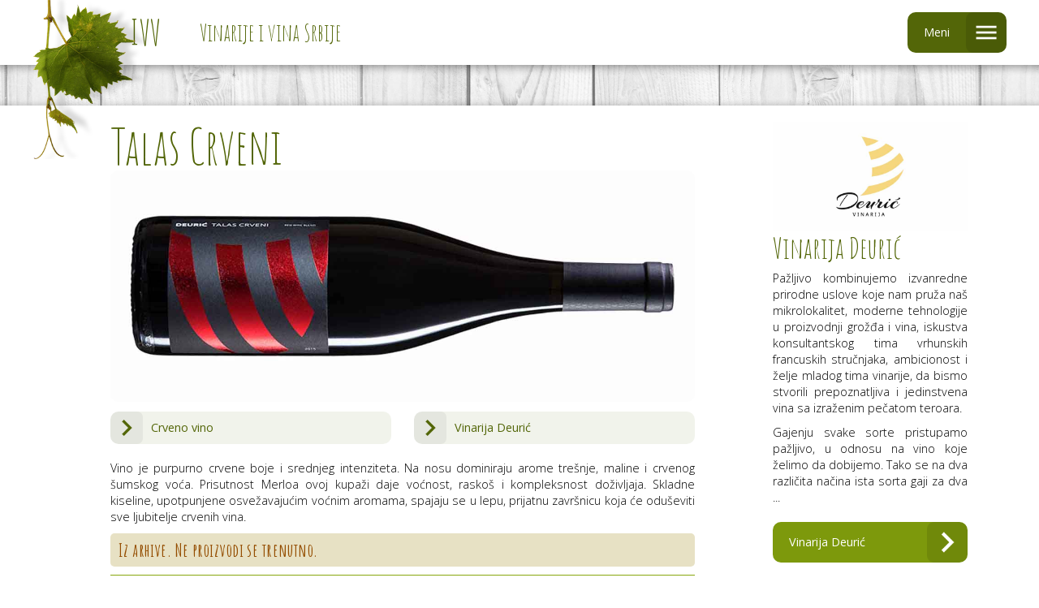

--- FILE ---
content_type: text/html; charset=UTF-8
request_url: https://www.ivv.rs/vino/crveno/deuric/talas-crveni/
body_size: 37411
content:

<!doctype html>
<html>
<head>
  <!-- Google Tag Manager -->
<script>(function(w,d,s,l,i){w[l]=w[l]||[];w[l].push({'gtm.start':
new Date().getTime(),event:'gtm.js'});var f=d.getElementsByTagName(s)[0],
j=d.createElement(s),dl=l!='dataLayer'?'&l='+l:'';j.async=true;j.src=
'https://www.googletagmanager.com/gtm.js?id='+i+dl;f.parentNode.insertBefore(j,f);
})(window,document,'script','dataLayer','GTM-TVQCCFR');</script>
<!-- End Google Tag Manager -->

<!-- Chrome, Firefox OS and Opera -->
<meta name="theme-color" content="#536608">
<!-- Windows Phone -->
<meta name="msapplication-navbutton-color" content="#536608">
<!-- iOS Safari -->
<meta name="apple-mobile-web-app-status-bar-style" content="#536608">
<!--FavIcon-->
<link rel="icon" type="image/svg+xml" href="https://www.ivv.rs/favicon.svg">
<link rel="icon" type="image/png" href="https://www.ivv.rs/favicon.png">

  <meta charset="utf-8">
  <meta http-equiv="X-UA-Compatible" content="IE=edge">
  <meta name="viewport" content="width=device-width, initial-scale=1">
  <title>Talas Crveni - Vinarija Deurić - Crveno Vino, Srbija - www.ivv.rs</title>
  <meta name="description" content="Talas Crveni je crveno vino vinarije Deurić, Srbija.  Vino je purpurno crvene boje i srednjeg intenziteta. Na nosu dominiraju arome trešnje, maline i crvenog šumskog voća. Prisutnost Merloa ovoj kupaži ...">
  <meta property="og:url" content="https://www.ivv.rs/vino/crveno/deuric/talas-crveni/" />
  <meta property="og:type" content="website" />
  <meta property="og:title" content="Talas Crveni - Vinarija Deurić - Crveno Vino, Srbija - www.ivv.rs" />
  <meta property="og:description" content="Talas Crveni je crveno vino vinarije Deurić, Srbija.  Vino je purpurno crvene boje i srednjeg intenziteta. Na nosu dominiraju arome trešnje, maline i crvenog šumskog voća. Prisutnost Merloa ovoj kupaži ..." />
  <meta property="og:image"  content="https://www.ivv.rs/source/vina/0016/crveno/000115.jpg" width="100%" alt="Deurić" />
  <meta property="og:image:width"  content="1280" />
  <meta property="og:image:height"  content="506" />
  <meta property="fb:app_id"  content="1349217431874301" />
  <meta name="twitter:card" content="summary_large_image">
  <meta name="twitter:site" content="@ivvrs">
  <meta name="twitter:creator" content="@ivvrs">
  <meta name="twitter:title" content="Talas Crveni - Vinarija Deurić - Crveno Vino, Srbija">
  <meta name="twitter:description" content="Talas Crveni je crveno vino vinarije Deurić, Srbija.  Vino je purpurno crvene boje i srednjeg intenziteta. Na nosu dominiraju arome trešnje, maline i crvenog šumskog voća. Prisutnost Merloa ovoj kupaži ...">
  <meta name="twitter:image" content="https://www.ivv.rs/source/vina/0016/crveno/000115.jpg" width="100%" alt="Deurić">
  <link rel="canonical" href="https://www.ivv.rs/vino/crveno/deuric/talas-crveni/"/>
  <link href="https://fonts.googleapis.com/css?family=Amatic+SC:400,700|Open+Sans:300,400,700&amp;subset=latin-ext" rel="stylesheet">
  <link href="../../../../css/reset.css" rel="stylesheet" type="text/css">
  <link href="../../../../css/ioi.css" rel="stylesheet" type="text/css">
  <script type="text/javascript">
		function MM_changeProp( objId, x, theProp, theValue ) { //v9.0
			var obj = null;
			with( document ) {
				if ( getElementById )
					obj = getElementById( objId );
			}
			if ( obj ) {
				if ( theValue == true || theValue == false )
					eval( "obj.style." + theProp + "=" + theValue );
				else eval( "obj.style." + theProp + "='" + theValue + "'" );
			}
		}
	</script>
</head><body>
<!--HEADER-->
<div class="headerCont">
  <div class="headList">
    <a href="https://www.ivv.rs/">
      <img src="https://www.ivv.rs/images/list.png" width="230" height="300" alt=""/>
    </a>
  </div>
  <div class="headLogo">
    <h2>
      <a href="https://www.ivv.rs/">
        IVV
      </a>
    </h2>
  </div>
  <div class="headTag">
    <h1>Vinarije i vina Srbije</h1>
  </div>
  <div class="headMenu" id="menuOn">
    <a href="javascript:" onClick="MM_changeProp('headSub','','display','block','DIV');MM_changeProp('menuOff','','display','block','DIV');MM_changeProp('menuOn','','display','none','DIV')">
      Meni
    </a>
  </div>
  <div class="headMenuOff" id="menuOff">
    <a href="javascript:" onClick="MM_changeProp('headSub','','display','none','DIV');MM_changeProp('menuOn','','display','block','DIV');MM_changeProp('menuOff','','display','none','DIV')">
      Meni
    </a>
  </div>
  <div class="clearAll">
  </div>
</div>
<div class="headSub" id="headSub">
  <div class="sep02">
  </div>
  <div class="headSubCont">
    <a href="https://www.ivv.rs/vinarija/">
      Sve vinarije u Srbiji
    </a>
    <a href="https://www.ivv.rs/vino/">
      Sva vina Srbije
    </a>
    <a href="https://www.ivv.rs/sorta/">
      Vinske sorte grožđa
    </a>
    <a href="https://www.ivv.rs/">
      Početna strana
    </a>
    <div class="clearAll">
    </div>
    <div class="headSearch">
      <div class="sep03">
      </div>
      <form action="https://www.ivv.rs/pretraga/" method="POST">
        <input type="text" name="trazi"  class="headSearchInput" onfocus="this.value='';" value="Pretražite vinarije, vina, ili sorte.">
        <input type="submit" value="" class="headSearchBttn" />
      </form>
      <div class="clearAll">
      </div>
    </div>
  </div>
</div>
<!--HEADER END-->
<div class="sep01">
</div>
<!--VINO strana-->
<div class="listVina">
  <!--VINO ONE-->
  <div class="vinoOne">
    <h1>
      Talas Crveni</h1>
        <img src="https://www.ivv.rs/source/vina/0016/000115.jpg" width="100%" alt="Deurić"/>
        <div class="vinoOneVrsta">
      <a href="https://www.ivv.rs/vino/crveno/">
        Crveno vino
      </a>
    </div>
    <div class="vinoOneVinarija">
      <a href="https://www.ivv.rs/vinarija/deuric/">
        Vinarija Deurić      </a>
    </div>
    <div class="clearAll">
    </div>
    <!--VINO OPIS-->
    <div class="vinoOneOpis">
      <p>
        <p>Vino je purpurno crvene boje i srednjeg intenziteta. Na nosu dominiraju arome trešnje, maline i crvenog šumskog voća. Prisutnost Merloa ovoj kupaži daje voćnost, raskoš i kompleksnost doživljaja. Skladne kiseline, upotpunjene osvežavajućim voćnim aromama, spajaju se u lepu, prijatnu završnicu koja će oduševiti sve ljubitelje crvenih vina.</p>      </p>
    </div>
    <!--VINO OPIS END-->
    
    <!--arhiva-->
        <div class="Arhiva">
      <p>Iz arhive. Ne proizvodi se trenutno.</p>
    </div>
        <!--sorte-->
    <div class="Sorte">
            <div class="SorteLabel">
        Sortni sastav: (kliknite link za sva vina te sorte)
      </div>
      <a href="https://www.ivv.rs/sorta/pinot-noir/">
        Pinot Noir      </a>
            <a href="https://www.ivv.rs/sorta/merlot/">
        Merlot      </a>
                            </div>
    <!--sorte END-->
    <!--Cena i link-->
        <!--Cena i link END-->
    <!--Nagrade-->
        <!--Nagrade END-->
  </div>
  <!--VINO ONE END-->
  <div class="sep02 onlyMob">
  </div>
  <!--VINARIJA-->
  <div class="vinoOneVin">
        <img src="../../../../source/vinarija/0016.jpg" alt="Vinarija Deurić Logo"/>
        <h1>Vinarija Deurić</h1>
    <p>
      <p>Pažljivo kombinujemo izvanredne prirodne uslove koje nam pruža naš mikrolokalitet, moderne tehnologije u proizvodnji grožđa i vina, iskustva konsultantskog tima vrhunskih francuskih stručnjaka, ambicionost i želje mladog tima vinarije, da bismo stvorili prepoznatljiva i jedinstvena vina sa izraženim pečatom teroara.</p>
<p>Gajenju svake sorte pristupamo pažljivo, u odnosu na vino koje želimo da dobijemo. Tako se na dva različita načina ista sorta gaji za dva  ...</p>
    <div class="vinoOneVinLink">
      <a href="https://www.ivv.rs/vinarija/deuric/">
        Vinarija Deurić      </a>
    </div>
  </div>
  
  <!--VINARIJA END-->
  <div class="clearAll">
  </div>
</div>
<!--VINO strana END-->
<div class="sep02">
</div>
<!--VRSTE TTL-->
<div class="listTTL">
  <h1>Sva vina vinarije Deurić (12)</h1>
</div>
<!--VRSTE TTL END-->
<div class="sep02">
</div>
<!--Lista VINA-->
<div class="listVina">
        <!--VinoItem-->
    <div class="vinoItem">
      <a href="https://www.ivv.rs/vino/belo/deuric/aksiom-beli/">
        <h1>Aksiom beli</h1>
                <img src="https://www.ivv.rs/source/vina/0016/000369.jpg" width="100%" alt="Aksiom beli"/>
              </a>
      <h2>Belo vino - Vinarija Deurić</h2>
      <h3></h3>
      <p>Izuzetno sveže i mineralno vino, svetlo
žute boje sa miriskom breskve,
bagremovog meda, kompota od
ananasa I belih šljiva na kraju. Ukus
takođe svež I hrskav sa aromom žute
jabuke, b...</p>
      <!--sorte-->
      <div class="Sorte">
                <div class="SorteLabel">
          Sortni sastav: (kliknite link za sva vina te sorte)
        </div>
        <a href="https://www.ivv.rs/sorta/morava/">
          Morava        </a>
                <a href="https://www.ivv.rs/sorta/chardonnay/">
          Chardonnay        </a>
                        <a href="https://www.ivv.rs/sorta/sauvignon-blanc/">
          Sauvignon Blanc         </a>
                              </div>
      <!--sorte END-->
      
      <!--Cena-->
            <!--Cena END-->
      <!--Cena i link-->
            <div class="vinoItemLabel">
        MP cena i link za kupovinu od proizvođača:
      </div>
      <div class="vinoItemCena">
        <a href="https://shop.vinarijadeuric.com/proizvod/beli-aksiom/?_gl=1*ne5djx*_ga*OTYyODc2MDQwLjE3MDYxMTA2NjU.*_ga_QYPGJWKJ57*MTcwNjExMDY2NS4xLjEuMTcwNjExMzM4NC4wLjAuMA.." target="_blank" onClick="ga('send', 'event', 'ShopLink', '0016', '000369');">
          1.500,00 RSD
        </a>
      </div>
            <!--Cena i link END-->
      
      <div class="vinoItemLnk">
        <a href="https://www.ivv.rs/vino/belo/deuric/aksiom-beli/">
          Aksiom beli        </a>
      </div>
    </div>
    <!--VinoItem END-->
    <div class="sep02 onlyMob">
    </div>
                <!--VinoItem-->
    <div class="vinoItem">
      <a href="https://www.ivv.rs/vino/belo/deuric/chardonnay-barrique/">
        <h1>Chardonnay Barrique</h1>
                <img src="https://www.ivv.rs/source/vina/0016/000365.jpg" width="100%" alt="Chardonnay Barrique"/>
              </a>
      <h2>Belo vino - Vinarija Deurić</h2>
      <h3></h3>
      <p>Na nosu je izrazito sveže i voćno.
Prednjači miris zrele breskve i zelene
jabuke, dok vešto skriveni ananas,
citrusi i vanila dolaze nenametljivo iz
pozadine. U ustima je takođe sveže...</p>
      <!--sorte-->
      <div class="Sorte">
                <div class="SorteLabel">
          Sortni sastav: (kliknite link za sva vina te sorte)
        </div>
        <a href="https://www.ivv.rs/sorta/chardonnay/">
          Chardonnay        </a>
                                      </div>
      <!--sorte END-->
      
      <!--Cena-->
            <!--Cena END-->
      <!--Cena i link-->
            <div class="vinoItemLabel">
        MP cena i link za kupovinu od proizvođača:
      </div>
      <div class="vinoItemCena">
        <a href="https://shop.vinarijadeuric.com/proizvod/chardonnay-barrique-2017/?_gl=1*19mwujt*_ga*OTYyODc2MDQwLjE3MDYxMTA2NjU.*_ga_QYPGJWKJ57*MTcwNjExMDY2NS4xLjEuMTcwNjExMjcwOC4wLjAuMA.." target="_blank" onClick="ga('send', 'event', 'ShopLink', '0016', '000365');">
          1.500,00 RSD
        </a>
      </div>
            <!--Cena i link END-->
      
      <div class="vinoItemLnk">
        <a href="https://www.ivv.rs/vino/belo/deuric/chardonnay-barrique/">
          Chardonnay Barrique        </a>
      </div>
    </div>
    <!--VinoItem END-->
    <div class="sep02 onlyMob">
    </div>
                <!--VinoItem-->
    <div class="vinoItem">
      <a href="https://www.ivv.rs/vino/belo/deuric/chardonnay/">
        <h1>Chardonnay Classic</h1>
                <img src="https://www.ivv.rs/source/vina/0016/000123.jpg" width="100%" alt="Chardonnay Classic"/>
              </a>
      <h2>Belo vino - Vinarija Deurić</h2>
      <h3></h3>
      <p>Na nosu je izrazito sveže i voćno. Prednjači miris zrele breskve i zelene jabuke, dok vešto skriveni ananas, citrusi i vanila dolaze nenametljivo iz pozadine. U ustima je takođe sveže, hr...</p>
      <!--sorte-->
      <div class="Sorte">
                <div class="SorteLabel">
          Sortni sastav: (kliknite link za sva vina te sorte)
        </div>
        <a href="https://www.ivv.rs/sorta/chardonnay/">
          Chardonnay        </a>
                                      </div>
      <!--sorte END-->
      
      <!--Cena-->
            <!--Cena END-->
      <!--Cena i link-->
            <div class="vinoItemLabel">
        MP cena i link za kupovinu od proizvođača:
      </div>
      <div class="vinoItemCena">
        <a href="https://shop.vinarijadeuric.com/proizvod/chardonnay-classic-2020/?_gl=1*1sqwiun*_ga*OTYyODc2MDQwLjE3MDYxMTA2NjU.*_ga_QYPGJWKJ57*MTcwNjExMDY2NS4xLjEuMTcwNjExMTEyMS4wLjAuMA.." target="_blank" onClick="ga('send', 'event', 'ShopLink', '0016', '000123');">
          1.260,00 RSD
        </a>
      </div>
            <!--Cena i link END-->
      
      <div class="vinoItemLnk">
        <a href="https://www.ivv.rs/vino/belo/deuric/chardonnay/">
          Chardonnay Classic        </a>
      </div>
    </div>
    <!--VinoItem END-->
    <div class="sep02 onlyMob">
    </div>
        <div class="sep03 onlyDesk">
    </div>
                <!--VinoItem-->
    <div class="vinoItem">
      <a href="https://www.ivv.rs/vino/belo/deuric/gewurtztraminer/">
        <h1>Gewurtztraminer</h1>
                <img src="https://www.ivv.rs/source/vina/0016/000118.jpg" width="100%" alt="Gewurtztraminer"/>
              </a>
      <h2>Belo vino - Vinarija Deurić</h2>
      <h3></h3>
      <p>Vino zlatno-žute boje, izuzetno cvetnih aroma zove i meda, karakterističnim za sortu i notama tropskog voća u pozadini. Finih kiselina, srednjeg tela, daje prijatnu završnicu srednje duži...</p>
      <!--sorte-->
      <div class="Sorte">
                <div class="SorteLabel">
          Sortni sastav: (kliknite link za sva vina te sorte)
        </div>
        <a href="https://www.ivv.rs/sorta/gewurztraminer/">
          Gewürztraminer        </a>
                                      </div>
      <!--sorte END-->
      
      <!--Cena-->
            <!--Cena END-->
      <!--Cena i link-->
            <div class="vinoItemLabel">
        MP cena i link za kupovinu od proizvođača:
      </div>
      <div class="vinoItemCena">
        <a href="https://shop.vinarijadeuric.com/proizvod/gewurztraminer-2021/?_gl=1*1065mib*_ga*OTYyODc2MDQwLjE3MDYxMTA2NjU.*_ga_QYPGJWKJ57*MTcwNjExMDY2NS4xLjEuMTcwNjExMTU5NS4wLjAuMA.." target="_blank" onClick="ga('send', 'event', 'ShopLink', '0016', '000118');">
          1.080,00 RSD
        </a>
      </div>
            <!--Cena i link END-->
      
      <div class="vinoItemLnk">
        <a href="https://www.ivv.rs/vino/belo/deuric/gewurtztraminer/">
          Gewurtztraminer        </a>
      </div>
    </div>
    <!--VinoItem END-->
    <div class="sep02 onlyMob">
    </div>
                <!--VinoItem-->
    <div class="vinoItem">
      <a href="https://www.ivv.rs/vino/belo/deuric/sauvignon-blanc/">
        <h1>Sauvignon blanc </h1>
                <img src="https://www.ivv.rs/source/vina/0016/000358.jpg" width="100%" alt="Sauvignon blanc "/>
              </a>
      <h2>Belo vino - Vinarija Deurić</h2>
      <h3></h3>
      <p>Vino svetlo žute boje sa diskretnom
nijansom smaragdno zelene. Odiše
mirisom svežine, izrazito citrusnim
aromama kore grejpa i limete. Na
ukusu izuzetno sveže, sličnih aroma
kao i na...</p>
      <!--sorte-->
      <div class="Sorte">
                <div class="SorteLabel">
          Sortni sastav: (kliknite link za sva vina te sorte)
        </div>
        <a href="https://www.ivv.rs/sorta/sauvignon-blanc/">
          Sauvignon Blanc         </a>
                                      </div>
      <!--sorte END-->
      
      <!--Cena-->
            <!--Cena END-->
      <!--Cena i link-->
            <div class="vinoItemLabel">
        MP cena i link za kupovinu od proizvođača:
      </div>
      <div class="vinoItemCena">
        <a href="https://shop.vinarijadeuric.com/proizvod/sauvignon-blanc-2019/?_gl=1*1tvk1d3*_ga*OTYyODc2MDQwLjE3MDYxMTA2NjU.*_ga_QYPGJWKJ57*MTcwNjExMDY2NS4xLjEuMTcwNjExMTkzNi4wLjAuMA.." target="_blank" onClick="ga('send', 'event', 'ShopLink', '0016', '000358');">
          1.080,00 RSD
        </a>
      </div>
            <!--Cena i link END-->
      
      <div class="vinoItemLnk">
        <a href="https://www.ivv.rs/vino/belo/deuric/sauvignon-blanc/">
          Sauvignon blanc         </a>
      </div>
    </div>
    <!--VinoItem END-->
    <div class="sep02 onlyMob">
    </div>
                <!--VinoItem-->
    <div class="vinoItem">
      <a href="https://www.ivv.rs/vino/belo/deuric/severna-morava/">
        <h1>Severna Morava</h1>
                <img src="https://www.ivv.rs/source/vina/0016/000360.jpg" width="100%" alt="Severna Morava"/>
              </a>
      <h2>Belo vino - Vinarija Deurić</h2>
      <h3></h3>
      <p>Sveže, lepršavo i mirisno vino sa aromom vinogradarske breskve, zrele žute jabuke i citrusa.U ustima veoma slasno i sočno te osetim opet breskve, limetu, pomorandžinu koru sa mileralno ze...</p>
      <!--sorte-->
      <div class="Sorte">
                <div class="SorteLabel">
          Sortni sastav: (kliknite link za sva vina te sorte)
        </div>
        <a href="https://www.ivv.rs/sorta/morava/">
          Morava        </a>
                                      </div>
      <!--sorte END-->
      
      <!--Cena-->
            <!--Cena END-->
      <!--Cena i link-->
            <div class="vinoItemLabel">
        MP cena i link za kupovinu od proizvođača:
      </div>
      <div class="vinoItemCena">
        <a href="https://shop.vinarijadeuric.com/proizvod/severna-morava-2020/?_gl=1*1yqcbva*_ga*OTYyODc2MDQwLjE3MDYxMTA2NjU.*_ga_QYPGJWKJ57*MTcwNjExMDY2NS4xLjEuMTcwNjExMjEwMS4wLjAuMA.." target="_blank" onClick="ga('send', 'event', 'ShopLink', '0016', '000360');">
          1.320,00 RSD
        </a>
      </div>
            <!--Cena i link END-->
      
      <div class="vinoItemLnk">
        <a href="https://www.ivv.rs/vino/belo/deuric/severna-morava/">
          Severna Morava        </a>
      </div>
    </div>
    <!--VinoItem END-->
    <div class="sep02 onlyMob">
    </div>
        <div class="sep03 onlyDesk">
    </div>
                <!--VinoItem-->
    <div class="vinoItem">
      <a href="https://www.ivv.rs/vino/crveno/deuric/aksiom-crveni/">
        <h1>Aksiom crveni </h1>
                <img src="https://www.ivv.rs/source/vina/0016/000361.jpg" width="100%" alt="Aksiom crveni "/>
              </a>
      <h2>Crveno vino - Vinarija Deurić</h2>
      <h3></h3>
      <p>Vino zatvorene rubin crvene boje,
pretežno voćnih i džemastih aroma
crvenog bobičastog voća i blagim
aromama dima. Srednjeg ka punom
telu, jakih i zrelih tanina i živahnih
kiselina, ...</p>
      <!--sorte-->
      <div class="Sorte">
                <div class="SorteLabel">
          Sortni sastav: (kliknite link za sva vina te sorte)
        </div>
        <a href="https://www.ivv.rs/sorta/probus/">
          Probus        </a>
                <a href="https://www.ivv.rs/sorta/merlot/">
          Merlot        </a>
                        <a href="https://www.ivv.rs/sorta/marselan/">
          Marselan        </a>
                        <a href="https://www.ivv.rs/sorta/petit-verdot/">
          Petit Verdot        </a>
                      </div>
      <!--sorte END-->
      
      <!--Cena-->
            <!--Cena END-->
      <!--Cena i link-->
            <div class="vinoItemLabel">
        MP cena i link za kupovinu od proizvođača:
      </div>
      <div class="vinoItemCena">
        <a href="https://shop.vinarijadeuric.com/proizvod/aksiom-2018/?_gl=1*g9zigt*_ga*OTYyODc2MDQwLjE3MDYxMTA2NjU.*_ga_QYPGJWKJ57*MTcwNjExMDY2NS4xLjEuMTcwNjExMjU2My4wLjAuMA.." target="_blank" onClick="ga('send', 'event', 'ShopLink', '0016', '000361');">
          1.970,00 RSD
        </a>
      </div>
            <!--Cena i link END-->
      
      <div class="vinoItemLnk">
        <a href="https://www.ivv.rs/vino/crveno/deuric/aksiom-crveni/">
          Aksiom crveni         </a>
      </div>
    </div>
    <!--VinoItem END-->
    <div class="sep02 onlyMob">
    </div>
                <!--VinoItem-->
    <div class="vinoItem">
      <a href="https://www.ivv.rs/vino/crveno/deuric/merlot/">
        <h1>Merlot</h1>
                <img src="https://www.ivv.rs/source/vina/0016/000120.jpg" width="100%" alt="Merlot"/>
              </a>
      <h2>Crveno vino - Vinarija Deurić</h2>
      <h3></h3>
      <p>Pri prvom kontaktu sa vinom Deurić Merlo 2018 , najpre se susrećemo sa puno crvenog, svežeg voća. Dominiraju malina, jagoda i višnja, a društvo im pravi vanilin štapić i čajni kolutići. U...</p>
      <!--sorte-->
      <div class="Sorte">
                <div class="SorteLabel">
          Sortni sastav: (kliknite link za sva vina te sorte)
        </div>
        <a href="https://www.ivv.rs/sorta/merlot/">
          Merlot        </a>
                                      </div>
      <!--sorte END-->
      
      <!--Cena-->
            <!--Cena END-->
      <!--Cena i link-->
            <div class="vinoItemLabel">
        MP cena i link za kupovinu od proizvođača:
      </div>
      <div class="vinoItemCena">
        <a href="https://shop.vinarijadeuric.com/proizvod/merlot-2018/?_gl=1*ebobva*_ga*OTYyODc2MDQwLjE3MDYxMTA2NjU.*_ga_QYPGJWKJ57*MTcwNjExMDY2NS4xLjEuMTcwNjExMTcxOS4wLjAuMA.." target="_blank" onClick="ga('send', 'event', 'ShopLink', '0016', '000120');">
          1.200,00 RSD
        </a>
      </div>
            <!--Cena i link END-->
      
      <div class="vinoItemLnk">
        <a href="https://www.ivv.rs/vino/crveno/deuric/merlot/">
          Merlot        </a>
      </div>
    </div>
    <!--VinoItem END-->
    <div class="sep02 onlyMob">
    </div>
                <!--VinoItem-->
    <div class="vinoItem">
      <a href="https://www.ivv.rs/vino/crveno/deuric/pinot-noir/">
        <h1>Pinot Noir</h1>
                <img src="https://www.ivv.rs/source/vina/0016/000116.jpg" width="100%" alt="Pinot Noir"/>
              </a>
      <h2>Crveno vino - Vinarija Deurić</h2>
      <h3></h3>
      <p> Meki miris zrelog crvenog voća, višanja u čokoladi, šljive i brusnice, oplemenjen finim tonovima drveta, moka kafe, vanile i dima. Laganog tela, sočno, nežnih i mekanih tanina. U završ...</p>
      <!--sorte-->
      <div class="Sorte">
                <div class="SorteLabel">
          Sortni sastav: (kliknite link za sva vina te sorte)
        </div>
        <a href="https://www.ivv.rs/sorta/pinot-noir/">
          Pinot Noir        </a>
                                      </div>
      <!--sorte END-->
      
      <!--Cena-->
            <!--Cena END-->
      <!--Cena i link-->
            <div class="vinoItemLabel">
        MP cena i link za kupovinu od proizvođača:
      </div>
      <div class="vinoItemCena">
        <a href="https://shop.vinarijadeuric.com/proizvod/pinot-noir-2020/?_gl=1*lw17q0*_ga*OTYyODc2MDQwLjE3MDYxMTA2NjU.*_ga_QYPGJWKJ57*MTcwNjExMDY2NS4xLjEuMTcwNjExMTM0Mi4wLjAuMA.." target="_blank" onClick="ga('send', 'event', 'ShopLink', '0016', '000116');">
          1.260,00 RSD
        </a>
      </div>
            <!--Cena i link END-->
      
      <div class="vinoItemLnk">
        <a href="https://www.ivv.rs/vino/crveno/deuric/pinot-noir/">
          Pinot Noir        </a>
      </div>
    </div>
    <!--VinoItem END-->
    <div class="sep02 onlyMob">
    </div>
        <div class="sep03 onlyDesk">
    </div>
                <!--VinoItem-->
    <div class="vinoItem">
      <a href="https://www.ivv.rs/vino/crveno/deuric/probus-276/">
        <h1>Probus 276</h1>
                <img src="https://www.ivv.rs/source/vina/0016/000368.jpg" width="100%" alt="Probus 276"/>
              </a>
      <h2>Crveno vino - Vinarija Deurić</h2>
      <h3></h3>
      <p>Zatvorene rubin crvene boje,
dominantne su voćne/džemaste
arome sa primesama svežih začinskih
aroma komorača, bibera i suve
paprike. Somotastih tanina i punog
tela daje srednju, pret...</p>
      <!--sorte-->
      <div class="Sorte">
                <div class="SorteLabel">
          Sortni sastav: (kliknite link za sva vina te sorte)
        </div>
        <a href="https://www.ivv.rs/sorta/probus/">
          Probus        </a>
                                      </div>
      <!--sorte END-->
      
      <!--Cena-->
            <!--Cena END-->
      <!--Cena i link-->
            <div class="vinoItemLabel">
        MP cena i link za kupovinu od proizvođača:
      </div>
      <div class="vinoItemCena">
        <a href="https://shop.vinarijadeuric.com/proizvod/probus-2020/?_gl=1*gngh82*_ga*OTYyODc2MDQwLjE3MDYxMTA2NjU.*_ga_QYPGJWKJ57*MTcwNjExMDY2NS4xLjEuMTcwNjExMzE4NS4wLjAuMA.." target="_blank" onClick="ga('send', 'event', 'ShopLink', '0016', '000368');">
          1.560,00 RSD
        </a>
      </div>
            <!--Cena i link END-->
      
      <div class="vinoItemLnk">
        <a href="https://www.ivv.rs/vino/crveno/deuric/probus-276/">
          Probus 276        </a>
      </div>
    </div>
    <!--VinoItem END-->
    <div class="sep02 onlyMob">
    </div>
                <!--VinoItem-->
    <div class="vinoItem">
      <a href="https://www.ivv.rs/vino/roze/deuric/urban-rose/">
        <h1>Urban Rose</h1>
                <img src="https://www.ivv.rs/source/vina/0016/000117.jpg" width="100%" alt="Urban Rose"/>
              </a>
      <h2>Roze vino - Vinarija Deurić</h2>
      <h3></h3>
      <p> Slojevit i kompleksan roze, sa mirisom koji podseća na gorku pomorandžu i krišku lubenice, a zatim kajsije, crvene ribizle i jagode, uz jasan herbalno - cvetni ton. U ustima sočno, sa ...</p>
      <!--sorte-->
      <div class="Sorte">
                <div class="SorteLabel">
          Sortni sastav: (kliknite link za sva vina te sorte)
        </div>
        <a href="https://www.ivv.rs/sorta/pinot-noir/">
          Pinot Noir        </a>
                                      </div>
      <!--sorte END-->
      
      <!--Cena-->
            <!--Cena END-->
      <!--Cena i link-->
            <div class="vinoItemLabel">
        MP cena i link za kupovinu od proizvođača:
      </div>
      <div class="vinoItemCena">
        <a href="https://shop.vinarijadeuric.com/proizvod/urban-rose-2022/?_gl=1*mzolf1*_ga*OTYyODc2MDQwLjE3MDYxMTA2NjU.*_ga_QYPGJWKJ57*MTcwNjExMDY2NS4xLjEuMTcwNjExMTQzOS4wLjAuMA.." target="_blank" onClick="ga('send', 'event', 'ShopLink', '0016', '000117');">
          1.080,00 RSD
        </a>
      </div>
            <!--Cena i link END-->
      
      <div class="vinoItemLnk">
        <a href="https://www.ivv.rs/vino/roze/deuric/urban-rose/">
          Urban Rose        </a>
      </div>
    </div>
    <!--VinoItem END-->
    <div class="sep02 onlyMob">
    </div>
                <!--VinoItem-->
    <div class="vinoItem">
      <a href="https://www.ivv.rs/vino/penusavo/deuric/the/">
        <h1>The</h1>
                <img src="https://www.ivv.rs/source/vina/0016/000367.jpg" width="100%" alt="The"/>
              </a>
      <h2>Penušavo vino - Vinarija Deurić</h2>
      <h3></h3>
      <p>Penušavo vino napravljeno od sorte
Chardonnay finih mehurića i zlatno
žute boje. Arome zlatnog delišesa,
mrvica tosta i vlažnog hleba.
Osvežavajućih kiselina, svedenog
alkohola i sre...</p>
      <!--sorte-->
      <div class="Sorte">
                <div class="SorteLabel">
          Sortni sastav: (kliknite link za sva vina te sorte)
        </div>
        <a href="https://www.ivv.rs/sorta/chardonnay/">
          Chardonnay        </a>
                                      </div>
      <!--sorte END-->
      
      <!--Cena-->
            <!--Cena END-->
      <!--Cena i link-->
            <div class="vinoItemLabel">
        MP cena i link za kupovinu od proizvođača:
      </div>
      <div class="vinoItemCena">
        <a href="https://shop.vinarijadeuric.com/proizvod/the/?_gl=1*1coftty*_ga*OTYyODc2MDQwLjE3MDYxMTA2NjU.*_ga_QYPGJWKJ57*MTcwNjExMDY2NS4xLjEuMTcwNjExMzAzMC4wLjAuMA.." target="_blank" onClick="ga('send', 'event', 'ShopLink', '0016', '000367');">
          3.000,00 RSD
        </a>
      </div>
            <!--Cena i link END-->
      
      <div class="vinoItemLnk">
        <a href="https://www.ivv.rs/vino/penusavo/deuric/the/">
          The        </a>
      </div>
    </div>
    <!--VinoItem END-->
    <div class="sep02 onlyMob">
    </div>
        <div class="sep03 onlyDesk">
    </div>
              <div class="clearAll">
  </div>
  </div>
<!--Lista VINA END-->
<div class="sep01">
</div>
<!--Arhiva TTL-->
<div class="listTTL">
  <h1>Arhiva vinarije Deurić (5)</h1>
</div>
<!--Arhiva TTL END-->
<div class="sep02">
</div>
<!--Arhiva VINA-->
<div class="listVina">
        <!--VinoItem-->
    <div class="vinoItem">
      <a href="https://www.ivv.rs/vino/belo/deuric/avangarda/">
        <h1>Avangarda</h1>
                <img src="https://www.ivv.rs/source/vina/0016/000119.jpg" width="100%" alt="Deurić"/>
              </a>
      <h2>Belo vino - Vinarija Deurić</h2>
      <p> Gipki beli sovinjon, eksplozivne svežine, sa voćnim mirisima žutog grejpfruta, bele vinogradarske breskve, limuna i zelene kajsije. U pozadi se pojavljuju cvetni tonovi, plemenita mine...</p>
      <!--arhiva-->
      <div class="Arhiva">
        <p>Iz arhive. Ne proizvodi se trenutno.</p>
      </div>
      <!--sorte-->
            <div class="vinoItemLabel">
        Sortni sastav:
      </div>
      <h4>Sauvignon Blanc                               </h4>
            <!--sorte END-->
      <div class="vinoItemLnk">
        <a href="https://www.ivv.rs/vino/belo/deuric/avangarda/">
          Avangarda        </a>
      </div>
    </div>
    <!--VinoItem END-->
    
    <div class="sep02 onlyMob">
    </div>
                <!--VinoItem-->
    <div class="vinoItem">
      <a href="https://www.ivv.rs/vino/belo/deuric/enigma/">
        <h1>Enigma</h1>
                <img src="https://www.ivv.rs/source/vina/0016/000122.jpg" width="100%" alt="Deurić"/>
              </a>
      <h2>Belo vino - Vinarija Deurić</h2>
      <p> Vino koje karakterišu intezivne arome kruške i breskve, uz malo nota koje podsećaju na koru limuna. Izuzetno sveže i skladno vino, duge završnice ...</p>
      <!--arhiva-->
      <div class="Arhiva">
        <p>Iz arhive. Ne proizvodi se trenutno.</p>
      </div>
      <!--sorte-->
            <div class="vinoItemLabel">
        Sortni sastav:
      </div>
      <h4>Sauvignon Blanc                 , Chardonnay                              </h4>
            <!--sorte END-->
      <div class="vinoItemLnk">
        <a href="https://www.ivv.rs/vino/belo/deuric/enigma/">
          Enigma        </a>
      </div>
    </div>
    <!--VinoItem END-->
    
    <div class="sep02 onlyMob">
    </div>
                <!--VinoItem-->
    <div class="vinoItem">
      <a href="https://www.ivv.rs/vino/belo/deuric/talas-beli/">
        <h1>Talas Beli</h1>
                <img src="https://www.ivv.rs/source/vina/0016/000114.jpg" width="100%" alt="Deurić"/>
              </a>
      <h2>Belo vino - Vinarija Deurić</h2>
      <p> Vino koje odlikuju mirisi banana, vanile i žutih pegavih jabuka. Bogatog ukusa, sočno i sveže sa završnim ukusom voćnog karaktera. ...</p>
      <!--arhiva-->
      <div class="Arhiva">
        <p>Iz arhive. Ne proizvodi se trenutno.</p>
      </div>
      <!--sorte-->
            <div class="vinoItemLabel">
        Sortni sastav:
      </div>
      <h4>Chardonnay                , Sauvignon Blanc                         , Gewürztraminer                      </h4>
            <!--sorte END-->
      <div class="vinoItemLnk">
        <a href="https://www.ivv.rs/vino/belo/deuric/talas-beli/">
          Talas Beli        </a>
      </div>
    </div>
    <!--VinoItem END-->
    
    <div class="sep02 onlyMob">
    </div>
        <div class="sep03 onlyDesk">
    </div>
                <!--VinoItem-->
    <div class="vinoItem">
      <a href="https://www.ivv.rs/vino/crveno/deuric/marselan-winemakers-edition/">
        <h1>Marselan Winemakers Edition</h1>
                <img src="https://www.ivv.rs/source/vina/0016/000121.jpg" width="100%" alt="Deurić"/>
              </a>
      <h2>Crveno vino - Vinarija Deurić</h2>
      <p>...</p>
      <!--arhiva-->
      <div class="Arhiva">
        <p>Iz arhive. Ne proizvodi se trenutno.</p>
      </div>
      <!--sorte-->
            <div class="vinoItemLabel">
        Sortni sastav:
      </div>
      <h4>Marselan                              </h4>
            <!--sorte END-->
      <div class="vinoItemLnk">
        <a href="https://www.ivv.rs/vino/crveno/deuric/marselan-winemakers-edition/">
          Marselan Winemakers Edition        </a>
      </div>
    </div>
    <!--VinoItem END-->
    
    <div class="sep02 onlyMob">
    </div>
                <!--VinoItem-->
    <div class="vinoItem">
      <a href="https://www.ivv.rs/vino/crveno/deuric/talas-crveni/">
        <h1>Talas Crveni</h1>
                <img src="https://www.ivv.rs/source/vina/0016/000115.jpg" width="100%" alt="Deurić"/>
              </a>
      <h2>Crveno vino - Vinarija Deurić</h2>
      <p> Vino je purpurno crvene boje i srednjeg intenziteta. Na nosu dominiraju arome trešnje, maline i crvenog šumskog voća. Prisutnost Merloa ovoj kupaži daje voćnost, raskoš i kompleksnost ...</p>
      <!--arhiva-->
      <div class="Arhiva">
        <p>Iz arhive. Ne proizvodi se trenutno.</p>
      </div>
      <!--sorte-->
            <div class="vinoItemLabel">
        Sortni sastav:
      </div>
      <h4>Pinot Noir                , Merlot                              </h4>
            <!--sorte END-->
      <div class="vinoItemLnk">
        <a href="https://www.ivv.rs/vino/crveno/deuric/talas-crveni/">
          Talas Crveni        </a>
      </div>
    </div>
    <!--VinoItem END-->
    
    <div class="sep02 onlyMob">
    </div>
              <div class="clearAll">
  </div>
    <div class="sep03 onlyDesk">
  </div>
  </div>
<!--Arhiva END-->
<div class="listMore">
  <a href="https://www.ivv.rs/vinarija/deuric/">
        Vinarija Deurić      </a>
  <a href="#top" class="top"></a>
</div>
<div class="sep01"></div>
<div class="listMore">
  <a href="https://www.ivv.rs/vinarija/">Sve vinarije</a>
</div>
<div class="sep03"></div>
<div class="listMore">
  <a href="https://www.ivv.rs/vinski-turizam/">Vinski turizam Srbije</a>
</div>
<div class="sep03"></div>
<div class="listMore">
  <a href="https://www.ivv.rs/vino/">Sva vina</a>
</div>
<div class="sep03"></div>
<div class="listMore">
  <a href="https://www.ivv.rs/sorta/">Sve vinske sorte grožđa</a>
  <a href="#top" class="top"></a>
</div>
<div class="sep01"></div><!--FOOTER-->
<div class="footer">
  <div class="footerCont">
  <div class="footerL">
    <p>&nbsp;</p>
    <p>© 2017-2024 invinoveritas.rs </p>
    <p>Fotografije, tekstovi i logotipovi vinarija i vina su preuzete sa njihovih sajtova ili dobijeni od njih. Autori sajta ne odgovaraju za njihov sadržaj. Ako smatrate da neki sadržaj ovog sajta ugrožava bilo koja Vaša prava obratite nam se na info@ivv.rs i sadržaj će biti promenjen ili obrisan. Osnovne informacije se objavljuju besplatno. Ako imate vinariju koji želite da promovišete - pošaljite nam informacije na info@ivv.rs.</p>
    <p>&nbsp;</p>
    <p style="color: #748b19">VinoID: 000115</p>
    <p style="color: #748b19">VinarijaID: 0016</p>
      <p>&nbsp;</p>
  </div>
  <div class="footerR">
	  <a href="#top"></a>
	  <div class="clearAll"></div>
<!--	  <p><img src="https://www.ivv.rs/images/ioi.png" alt="ioi. web development"/></p>-->
  </div>
  <div class="clearAll"></div>
  </div>
  
</div>
<!--FOOTER END-->
</body>
</html>


--- FILE ---
content_type: text/css
request_url: https://www.ivv.rs/css/ioi.css
body_size: 24034
content:
@charset "utf-8";
body {
  background-color: #FFFFFF;
  font-family: 'Open Sans', sans-serif;
  font-size: 12px;
}
.clearAll {
  clear: both;
}
.onlyDesk {
  display: block;
}
.onlyMob {
  display: none;
}
.sep01 {
  background-image: url(../images/sep01-bg.jpg);
  background-repeat: repeat-x;
  height: 50px;
  background-size: auto 50px;
  background-position: right center;
  clear: both;
}
.sep02 {
  background-image: url(../images/sep02-bg.jpg);
  background-repeat: repeat-x;
  height: 25px;
  background-size: auto 25px;
  background-position: right center;
  clear: both;
}
.sep03 {
  background-image: url(../images/sep03-bg.jpg);
  background-repeat: repeat-x;
  height: 15px;
  background-size: auto 15px;
  background-position: right center;
  clear: both;
  border-radius: 7px;
  width: 96%;
  margin-left: auto;
  margin-right: auto;
}
.sep03.full {
  width: 100%;
  margin-top: 20px;
  margin-bottom: 20px;
}
.headerCont {
  max-width: 1200px;
  margin-left: auto;
  margin-right: auto;
  padding-left: 2%;
  padding-right: 2%;
  position: relative;
}
.headList {
  position: absolute;
  z-index: 2;
}
.headList img {
  width: 150px;
  height: auto;
}
.headLogo a {
  color: #536608;
  text-decoration: none;
}
.headLogo h2 {
  font-family: 'Amatic SC', sans-serif;
  color: #536608;
  float: left;
  font-size: 360%;
  line-height: 80px;
  margin-left: 120px;
}
.headTag h1 {
  font-family: 'Amatic SC', sans-serif;
  color: #536608;
  float: left;
  line-height: 80px;
  font-size: 240%;
  margin-left: 4%;
}
.headMenu {
  float: right;
}
.headMenu a {
  background-color: #536608;
  background-image: url(../images/icons/hamburger.png);
  line-height: 50px;
  display: block;
  -webkit-box-sizing: content-box;
  -moz-box-sizing: content-box;
  box-sizing: content-box;
  margin-top: 15px;
  margin-bottom: 15px;
  color: #FFFFFF;
  text-decoration: none;
  padding-right: 70px;
  padding-left: 20px;
  background-position: right center;
  background-repeat: no-repeat;
  background-size: auto 50px;
  border-radius: 10px;
  font-size: 120%;
}
.headMenuOff {
  float: right;
  display: none;
}
.headMenuOff a {
  background-color: #536608;
  background-image: url(../images/icons/close.png);
  line-height: 50px;
  display: block;
  -webkit-box-sizing: content-box;
  -moz-box-sizing: content-box;
  box-sizing: content-box;
  margin-top: 15px;
  margin-bottom: 15px;
  color: #FFFFFF;
  text-decoration: none;
  padding-right: 70px;
  padding-left: 20px;
  background-position: right center;
  background-repeat: no-repeat;
  background-size: auto 50px;
  border-radius: 10px;
  font-size: 120%;
}
.headMenu a:hover {
  background-color: #90B10D;
}
.headMenuOff a:hover {
  background-color: #90B10D;
}
.headSub {
  background-color: #FFFFFF;
  padding-bottom: 10px;
  display: none;
}
.headSubCont {
  max-width: 1200px;
  margin-left: auto;
  margin-right: auto;
  padding-left: 4%;
  padding-right: 2%;
  padding-top: 20px;
  position: relative;
  z-index: 4;
}
.headSub a {
  font-family: 'Open Sans', sans-serif;
  display: block;
  -webkit-box-sizing: border-box;
  -moz-box-sizing: border-box;
  box-sizing: border-box;
  background-color: #536608;
  color: #FFFFFF;
  float: left;
  width: 23.0%;
  font-size: 120%;
  line-height: 50px;
  border-radius: 10px;
  margin-top: 10px;
  text-decoration: none;
  margin-left: 1%;
  margin-right: 1%;
  z-index: 5;
  position: relative;
  padding-left: 20px;
  background-image: url(../images/icons/desno.png);
  background-repeat: no-repeat;
  background-position: right 0px center;
  background-size: auto 50px;
  font-weight: 300;
}
.headSub a:hover {
  background-color: #A8CD10;
}
.headSearch {
  padding-top: 30px;
  padding-bottom: 20px;
}
.headSearchInput {
  font-family: 'Open Sans', sans-serif;
  display: block;
  -webkit-box-sizing: border-box;
  -moz-box-sizing: border-box;
  box-sizing: border-box;
  background-color: #d7deb9;
  color: #536608;
  float: left;
  width: calc(98% - 50px);
  font-size: 120%;
  line-height: 50px;
  border-bottom-left-radius: 10px;
  border-top-left-radius: 10px;
  margin-top: 30px;
  text-decoration: none;
  margin-left: 1%;
  z-index: 5;
  position: relative;
  padding-left: 20px;
  font-weight: 700;
  border: 1px solid #536608;
  -webkit-box-shadow: inset 1px 1px 10px 0px rgba(0, 0, 0, 0.5);
  box-shadow: inset 1px 1px 10px 0px rgba(0, 0, 0, 0.5);
}
.headSearchBttn {
  font-family: 'Open Sans', sans-serif;
  display: block;
  -webkit-box-sizing: border-box;
  -moz-box-sizing: border-box;
  box-sizing: border-box;
  background-color: #536608;
  color: #FFFFFF;
  float: left;
  width: 50px;
  font-size: 120%;
  line-height: 47px;
  border-bottom-right-radius: 10px;
  border-top-right-radius: 10px;
  margin-top: 30px;
  text-decoration: none;
  margin-right: 1%;
  z-index: 5;
  position: relative;
  background-image: url("../images/icons/search.svg");
  background-repeat: no-repeat;
  background-position: right 0px center;
  background-size: auto 50px;
}
.pageSearch {
  padding-top: 0px;
  padding-bottom: 0px;
  background-image: url(../images/sep04-bg.jpg);
  background-repeat: repeat-x;
  background-size: auto 150px;
  height: 150px;
}
.pageSearchCont {
  max-width: 1200px;
  margin-left: auto;
  margin-right: auto;
  padding-left: 0%;
  padding-right: 0%;
  padding-bottom: 20px;
  padding-top: 20px;
}
.pageSearchInput {
  font-family: 'Open Sans', sans-serif;
  display: block;
  -webkit-box-sizing: border-box;
  -moz-box-sizing: border-box;
  box-sizing: border-box;
  background-color: hsla(0, 0%, 0%, 0.40);
  color: #FFFFFF;
  float: left;
  width: calc(98% - 50px);
  font-size: 120%;
  line-height: 50px;
  border-bottom-left-radius: 10px;
  border-top-left-radius: 10px;
  margin-top: 30px;
  text-decoration: none;
  margin-left: 1%;
  z-index: 5;
  position: relative;
  padding-left: 20px;
  font-weight: 700;
  border: none;
  -webkit-box-shadow: inset 3px 3px 7px 0px rgba(0, 0, 0, 0.5);
  box-shadow: inset 3px 3px 7px 0px rgba(0, 0, 0, 0.5);
  text-shadow: 3px 3px 7px rgba(0, 0, 0, 0.5);
}
.pageSearchBttn {
  font-family: 'Open Sans', sans-serif;
  display: block;
  -webkit-box-sizing: border-box;
  -moz-box-sizing: border-box;
  box-sizing: border-box;
  background-color: #536608;
  color: #FFFFFF;
  float: left;
  width: 50px;
  font-size: 120%;
  line-height: 50px;
  border-bottom-right-radius: 10px;
  border-top-right-radius: 10px;
  margin-top: 30px;
  text-decoration: none;
  margin-right: 1%;
  z-index: 5;
  position: relative;
  background-image: url("../images/icons/search.svg");
  background-repeat: no-repeat;
  background-position: right 0px center;
  background-size: auto 50px;
  border: none;
}
.listNav {
  max-width: 1200px;
  margin-left: auto;
  margin-right: auto;
  padding-left: 0%;
  padding-right: 0%;
  padding-bottom: 20px;
  padding-top: 10px;
}
.listNav a {
  font-family: 'Open Sans', sans-serif;
  display: block;
  -webkit-box-sizing: border-box;
  -moz-box-sizing: border-box;
  box-sizing: border-box;
  background-color: #7d990c;
  color: #FFFFFF;
  float: left;
  width: 25.3%;
  font-size: 120%;
  line-height: 50px;
  border-radius: 10px;
  margin-top: 10px;
  text-decoration: none;
  margin-left: 4%;
  margin-right: 4%;
  z-index: 5;
  position: relative;
  padding-left: 20px;
  background-image: url(../images/icons/desno.png);
  background-repeat: no-repeat;
  background-position: right 0px center;
  background-size: auto 50px;
  font-weight: 300;
}
.listNav a:hover {
  background-color: #A8CD10;
}
.listNavHeadOn a {
  background-color: #7d990c;
  background-image: url(../images/icons/dole.png);
}
.listTTL {
  max-width: 1200px;
  margin-left: auto;
  margin-right: auto;
  padding-left: 0%;
  padding-right: 0%;
  padding-bottom: 20px;
  padding-top: 20px;
}
.listTTL h1 {
  font-family: 'Amatic SC', sans-serif;
  color: #7A080E;
  font-size: 300%;
  font-weight: 400;
  margin-left: 4%;
}
.listTTL h2 {
  font-family: 'Open Sans', sans-serif;
  color: #70890a;
  font-size: 140%;
  font-weight: 300;
  margin-left: 4%;
  margin-top: 10px;
  line-height: 160%;
}
.listTTL p {
  font-family: 'Open Sans', sans-serif;
  color: #000000;
  font-size: 120%;
  line-height: 140%;
  font-weight: 300;
  text-decoration: none;
  margin-bottom: 10px;
  margin-left: 4%;
  margin-top: 20px;
}
.listVina {
  max-width: 1200px;
  margin-left: auto;
  margin-right: auto;
  padding-left: 0%;
  padding-right: 0%;
  padding-bottom: 20px;
}
.listMore {
  display: flex;
  max-width: 1200px;
  margin-left: auto;
  margin-right: auto;
  padding-left: 4%;
  padding-right: 4%;
  gap: 10px;
}
.listMore a {
  font-family: 'Open Sans', sans-serif;
  background-color: #536608;
  font-size: 120%;
  line-height: 50px;
  background-image: url(../images/icons/desno.png);
  background-repeat: no-repeat;
  background-position: right center;
  border-radius: 10px;
  padding-left: 20px;
  background-size: auto 50px;
  margin-top: 20px;
  margin-bottom: 20px;
  color: #FFFFFF;
  text-decoration: none;
  display: block;
  -webkit-box-sizing: border-box;
  -moz-box-sizing: border-box;
  box-sizing: border-box;
  flex-grow: 1;
}
.listMore a:hover {
  background-color: #90B10D;
}
.listMore .top {
  background-image: url("../images/icons/gore.png");
  width: 50px;
  flex-grow: 0;
}
.linkText {
    background-color: #F1F3EB;
    background-image: url(../images/icons/desno-z.png);
    background-repeat: no-repeat;
    background-position: right center;
    border-radius: 5px;
    padding-left: 10px;
    padding-right: 40px;
    padding-bottom: 3px;
    padding-top: 3px;
    background-size: auto 30px;
    color: #536608;
    text-decoration: none;
    -webkit-box-sizing: border-box;
    -moz-box-sizing: border-box;
    box-sizing: border-box;
    white-space: nowrap;
    overflow-x: hidden;
}
.linkText:hover {
  background-color: #DFE2D1;
}
.galerija {
  max-width: 1200px;
  margin-left: auto;
  margin-right: auto;
  padding-left: 0%;
  padding-right: 0%;
  padding-bottom: 20px;
  padding-top: 20px;
}
.galerija h1 {
  font-family: 'Amatic SC', sans-serif;
  color: #7A080E;
  font-size: 300%;
  font-weight: 400;
  margin-left: 4%;
}
.galerija h2 {
  font-family: 'Open Sans', sans-serif;
  color: #70890a;
  font-size: 140%;
  font-weight: 300;
  margin-left: 4%;
  margin-top: 10px;
  line-height: 120%;
}
.Banner {
  max-width: 1200px;
  margin-left: auto;
  margin-right: auto;
  padding-left: 0%;
  padding-right: 0%;
  padding-bottom: 20px;
  padding-top: 30px;
}
/*.Banner h1 {
  font-family: 'Amatic SC', sans-serif;
  color: #536608;
  font-size: 400%;
  font-weight: 400;
  text-decoration: none;
  margin-bottom: 10px;
  margin-top: 10px;
  padding-left: 4%;
}
.Banner h2 {
  font-family: 'Amatic SC', sans-serif;
  color: #7A080E;
  font-size: 200%;
  font-weight: 400;
  text-decoration: none;
  margin-bottom: 10px;
  margin-top: 10px;
  padding-left: 4%;
}*/
.BannerItem {
  text-align: left;
}
.BannerItem a {
  text-decoration: none;
}
.Banner2 {
  max-width: 1200px;
  margin-left: auto;
  margin-right: auto;
  padding-left: 0%;
  padding-right: 0%;
  padding-bottom: 20px;
  padding-top: 20px;
  display: flex;
  flex-wrap: wrap;
  justify-content: space-between;
  -webkit-box-sizing: content-box;
  -moz-box-sizing: content-box;
  box-sizing: border-box;
}
.Banner2Item {
  width: calc(25% - 20px);
}
.Banner2Item img {
  width: 100%;
}
.Banner2Item a {
  text-decoration: none;
}
.vinoItem {
  width: 25.3%;
  margin-left: 4%;
  margin-right: 4%;
  float: left;
  padding-bottom: 20px;
  margin-top: 20px;
  margin-bottom: 0px;
}
.vinoItemSlide {
  width: 100%;
}
.vinoItem img {
  width: 100%;
  border-radius: 10px;
}
.vinoItem a {
  text-decoration: none;
  display: block;
  -webkit-box-sizing: border-box;
  -moz-box-sizing: border-box;
  box-sizing: border-box;
  width: 100%;
}
.vinoItem h1 {
  font-family: 'Amatic SC', sans-serif;
  color: #536608;
  font-size: 400%;
  font-weight: 400;
  text-decoration: none;
}
.vinoItem h2 {
  font-family: 'Amatic SC', sans-serif;
  color: #7A080E;
  font-size: 200%;
  font-weight: 400;
  text-decoration: none;
  margin-bottom: 10px;
}
.vinoItemLabel {
  width: 100%;
  font-size: 90%;
  margin-left: 0%;
  margin-right: 0%;
  padding-top: 10px;
  padding-left: 0%;
  padding-bottom: 5px;
  color: #87A60D;
}
.vinoItem h4 {
  font-family: 'Open Sans', sans-serif;
  color: #536608;
  font-size: 140%;
  font-weight: 300;
  text-decoration: none;
  margin-bottom: 10px;
  line-height: 140%;
}
.vinoItem p {
  font-family: 'Open Sans', sans-serif;
  color: #000000;
  font-size: 120%;
  line-height: 140%;
  font-weight: 300;
  text-decoration: none;
  margin-bottom: 10px;
  padding-left: 0%;
  padding-right: 4%;
}
.vinoItemCena {
  font-family: 'Open Sans', sans-serif;
  background-color: #f6f7f2;
  font-size: 120%;
  line-height: 30px;
  border-radius: 10px;
  padding-left: 20px;
  background-size: auto 40px;
  margin-bottom: 10px;
  color: #536608;
  text-decoration: none;
  display: block;
  -webkit-box-sizing: border-box;
  -moz-box-sizing: border-box;
  box-sizing: border-box;
}
.vinoItemCena a {
  font-family: 'Open Sans', sans-serif;
  background-color: #F1F3EB;
  font-size: 120%;
  line-height: 40px;
  border-radius: 10px;
  background-size: auto 40px;
  margin-bottom: 10px;
  text-decoration: none;
  display: block;
  -webkit-box-sizing: border-box;
  -moz-box-sizing: border-box;
  box-sizing: border-box;
  margin-top: 5px;
  background-image: url(../images/icons/shop-z.png);
  background-repeat: no-repeat;
  background-position: right center;
  color: #536608;
}
.vinoItemLnk a {
  font-family: 'Open Sans', sans-serif;
  background-color: #7D990C;
  font-size: 120%;
  line-height: 50px;
  height: 100%;
  background-image: url(../images/icons/desno.png);
  background-repeat: no-repeat;
  background-position: right center;
  border-radius: 10px;
  padding-left: 20px;
  background-size: auto 50px;
  margin-top: 10px;
  color: #FFFFFF;
  text-decoration: none;
}
.vinoItemLnk a:hover {
  background-color: #A8CD10;
}
.Arhiva {
  -webkit-box-sizing: border-box;
  -moz-box-sizing: border-box;
  box-sizing: border-box;
  display: block;
  background-color: #e7e1c4;
  border-radius: 5px;
  padding: 10px;
  margin-bottom: 10px;
}
.Arhiva p {
  font-family: 'Amatic SC', sans-serif;
  color: #944d00;
  font-size: 180%;
  font-weight: 700;
  text-decoration: none;
  margin-bottom: 0px;
  letter-spacing: 0.02em;
}
.vinoOne {
  width: 60%;
  margin-left: 8%;
  float: left;
  padding-bottom: 20px;
  margin-top: 20px;
  margin-bottom: 0px;
}
.vinoOne img {
  width: 100%;
  border-radius: 10px;
  margin-bottom: 10px;
}
.vinoOne h1 {
  font-family: 'Amatic SC', sans-serif;
  color: #536608;
  font-size: 500%;
  font-weight: 400;
}
.vinoOne h2 {
  font-family: 'Amatic SC', sans-serif;
  color: #7A080E;
  font-size: 300%;
  font-weight: 400;
  margin-left: 0%;
  margin-bottom: 20px;
}
.vinoOneVrsta a {
  font-family: 'Open Sans', sans-serif;
  background-color: #F1F3EB;
  font-size: 120%;
  line-height: 40px;
  background-image: url(../images/icons/desno-z.png);
  background-repeat: no-repeat;
  background-position: left center;
  border-radius: 10px;
  padding-left: 50px;
  background-size: auto 40px;
  margin-bottom: 10px;
  color: #536608;
  text-decoration: none;
  display: block;
  -webkit-box-sizing: border-box;
  -moz-box-sizing: border-box;
  box-sizing: border-box;
  width: 48%;
  float: left;
}
.vinoOneVrsta a:hover {
  background-color: #DFE2D1;
}
.vinoOneVinarija a {
  font-family: 'Open Sans', sans-serif;
  background-color: #F1F3EB;
  font-size: 120%;
  line-height: 40px;
  background-image: url(../images/icons/desno-z.png);
  background-repeat: no-repeat;
  background-position: left center;
  border-radius: 10px;
  padding-left: 50px;
  background-size: auto 40px;
  margin-bottom: 10px;
  color: #536608;
  text-decoration: none;
  display: block;
  -webkit-box-sizing: border-box;
  -moz-box-sizing: border-box;
  box-sizing: border-box;
  width: 48%;
  float: right;
}
.vinoOneVinarija a:hover {
  background-color: #DFE2D1;
}
.vinoOneOpis p {
  font-family: 'Open Sans', sans-serif;
  color: #000000;
  font-size: 120%;
  line-height: 140%;
  font-weight: 300;
  text-decoration: none;
  margin-bottom: 10px;
  margin-left: 0%;
  margin-right: 0%;
  text-align: justify;
}
.vinoOneCena a {
  font-family: 'Open Sans', sans-serif;
  background-color: #7D990C;
  font-size: 120%;
  line-height: 50px;
  height: 100%;
  background-image: url(../images/icons/shop.png);
  background-repeat: no-repeat;
  background-position: right center;
  border-radius: 10px;
  padding-left: 20px;
  background-size: auto 50px;
  color: #FFFFFF;
  text-decoration: none;
  display: block;
  -webkit-box-sizing: border-box;
  -moz-box-sizing: border-box;
  box-sizing: border-box;
  padding-right: 55px;
  overflow-x: hidden;
  white-space: nowrap;
}
.vinoOne h4 {
  font-family: 'Open Sans', sans-serif;
  color: #536608;
  font-size: 140%;
  line-height: 160%;
  font-weight: 300;
  text-decoration: none;
  margin-bottom: 10px;
  margin-left: 2%;
  margin-right: 2%;
}
.vinoOneVin {
  width: 20.0%;
  margin-right: 4%;
  padding-bottom: 20px;
  margin-top: 20px;
  float: right;
}
.vinoOneVin img {
  width: 100%;
}
.vinoOneVin h1 {
  font-family: 'Amatic SC', sans-serif;
  color: #536608;
  font-size: 300%;
  font-weight: 400;
  margin-bottom: 10px;
}
.vinoOneVin p {
  font-family: 'Open Sans', sans-serif;
  color: #000000;
  font-size: 120%;
  line-height: 140%;
  font-weight: 300;
  text-decoration: none;
  margin-bottom: 10px;
  margin-left: 0%;
  margin-right: 0%;
  text-align: justify;
}
.vinoOneVinLink a {
  font-family: 'Open Sans', sans-serif;
  background-color: #7D990C;
  font-size: 120%;
  line-height: 50px;
  height: 100%;
  background-image: url(../images/icons/desno.png);
  background-repeat: no-repeat;
  background-position: right center;
  border-radius: 10px;
  padding-left: 20px;
  background-size: auto 50px;
  margin-top: 20px;
  color: #FFFFFF;
  text-decoration: none;
  display: block;
  -webkit-box-sizing: border-box;
  -moz-box-sizing: border-box;
  box-sizing: border-box;
  padding-right: 55px;
  overflow-x: hidden;
  white-space: nowrap;
}
.vinoOneVinLink a:hover {
  background-color: #A8CD10;
}
.vinoNagrade {
  display: flex;
  align-items: center;
  margin-bottom: 10px;
}
.vinoNagradeText {
  font-family: 'Open Sans', sans-serif;
  color: #000000;
  font-size: 120%;
  line-height: 140%;
  font-weight: 300;
  text-decoration: none;
  margin-left: 0%;
  margin-right: 0%;
  width: calc(100% - 50px);
}
.vinoNagradeIcon {
  display: block;
  -webkit-box-sizing: border-box;
  -moz-box-sizing: border-box;
  box-sizing: border-box;
  background-image: url(../images/icons/awards.svg);
  background-repeat: no-repeat;
  background-position: left center;
  width: 40px;
  min-height: 40px;
  background-size: 32px auto;
  border-left: 2px solid #7A080E;
}
.vinoNagradePageIcon {
  display: block;
  -webkit-box-sizing: border-box;
  -moz-box-sizing: border-box;
  box-sizing: border-box;
  background-image: url(../images/icons/awards2.svg);
  background-repeat: no-repeat;
  background-position: left top;
  width: 50px;
  min-height: 40px;
  background-size: 36px auto;
}
.vinoNagradePage {
  display: flex;
  align-items: stretch;
  margin-bottom: 10px;
}
.vinoNagradeOrg {
  font-family: 'Open Sans', sans-serif;
  color: #7A080E;
  font-size: 140%;
  font-weight: 300;
  text-decoration: none;
  margin-bottom: 5px;
}
.vinoNagradeTtl {
  font-family: 'Open Sans', sans-serif;
  color: #7A080E;
  font-size: 180%;
  font-weight: 400;
  text-decoration: none;
  margin-bottom: 5px;
}
.Sorte {
  border-top: 1px solid #87A60D;
  border-bottom: 1px solid #87A60D;
}
.SorteLabel {
  font-size: 90%;
  padding-top: 10px;
  padding-bottom: 0px;
  padding-left: 0%;
  color: #87A60D;
  margin-bottom: 10px;
}
.Sorte a {
  font-family: 'Open Sans', sans-serif;
  background-color: #F1F3EB;
  font-size: 110%;
  line-height: 30px;
  background-image: url(../images/icons/desno-z.png);
  background-repeat: no-repeat;
  background-position: left center;
  border-radius: 10px;
  padding-left: 40px;
  background-size: auto 30px;
  margin-bottom: 10px;
  color: #536608;
  text-decoration: none;
  display: inline-block;
  -webkit-box-sizing: border-box;
  -moz-box-sizing: border-box;
  box-sizing: border-box;
  width: 48%;
  white-space: nowrap;
  overflow-x: hidden;
}
.Sorte a:nth-child(odd) {
  margin-left: 2%;
}
.Sorte a:hover {
  background-color: #DFE2D1;
}
.sortaPageLnk {
  padding-left: 4%;
  padding-right: 4%;
  margin-top: 20px;
}
.sortaPageLnk a {
  font-family: 'Open Sans', sans-serif;
  background-color: #f6f7f2;
  font-size: 120%;
  line-height: 40px;
  background-image: url(../images/icons/desno-z.png);
  background-repeat: no-repeat;
  background-position: left center;
  border-radius: 10px;
  padding-left: 50px;
  background-size: auto 40px;
  margin-bottom: 20px;
  color: #536608;
  text-decoration: none;
  display: block;
  -webkit-box-sizing: border-box;
  -moz-box-sizing: border-box;
  box-sizing: border-box;
  width: 48%;
  float: left;
}
.sortaPageLnk a:hover {
  background-color: #DFE2D1;
}
.sortaPageLnk a:first-child {
  margin-right: 4%;
}
.footer {
  background-color: #536608;
}
.footerCont {
  max-width: 1200px;
  margin-left: auto;
  margin-right: auto;
  padding-left: 4%;
  padding-right: 4%;
  padding-bottom: 20px;
  padding-top: 10px;
}
.footerL {
  float: left;
  width: 70%;
}
.footerR {
  float: right;
  width: 26%;
  text-align: right;
}
.footer p {
  color: #dce0cd;
  font-size: 90%;
  line-height: 140%;
}
.footer img {
  width: 30%;
  margin-top: 20px;
}
.footerR a {
  display: block;
  -webkit-box-sizing: border-box;
  -moz-box-sizing: border-box;
  box-sizing: border-box;
  background-color: #3e4d06;
  width: 50px;
  height: 50px;
  background-image: url(../images/icons/gore.png);
  background-repeat: no-repeat;
  background-position: center center;
  background-size: auto 50px;
  float: right;
  border-radius: 10px;
  margin-top: 20px;
  margin-right: 20px;
}
.MID------------- {}
@media only screen and (max-width: 980px) {}
.MOB------------- {}
@media only screen and (max-width: 780px) {
  .onlyDesk {
    display: none;
  }
  .onlyMob {
    display: block;
  }
  .headList img {
    width: 90px;
    height: auto;
  }
  .headLogo h2 {
    font-family: 'Amatic SC', sans-serif;
    color: #536608;
    float: left;
    font-size: 360%;
    line-height: 80px;
    margin-left: 70px;
  }
  .headTag h1 {
    line-height: 80px;
    font-size: 170%;
    margin-left: 2%;
  }
  .headSub a {
    float: left;
    width: 100%;
    margin-left: auto;
    margin-right: auto;
  }
  .headSearchInput {
    width: calc(100% - 50px);
    margin-left: auto;
    margin-right: 0;
  }
  .headSearchBttn {
    margin-right: auto;
  }
  .listTTL {
    padding-left: 2%;
    padding-right: 2%;
  }
  .pageSearchCont {
    max-width: 100%;
    margin-left: 4%;
    margin-right: 4%;
  }
  .listNav {
    padding-left: 4%;
    padding-right: 4%;
  }
  .listNav a {
    float: left;
    width: 100%;
    margin-left: auto;
    margin-right: auto;
  }
  .Banner {
    max-width: 100%;
    padding-top: 0px;
  }
  .Banner2 {
    width: 100%;
    padding-left: 20px;
    padding-right: 20px;
    padding-bottom: 0px;
  }
  .Banner2Item {
    width: calc(50% - 10px);
    margin-bottom: 20px;
  }
  .vinoItem {
    width: 92%;
    margin-left: auto;
    margin-right: auto;
    float: none;
    height: auto;
  }
  .vinoItem h1 {}
  .vinoItem h2 {
    font-size: 280%;
    margin-bottom: 10px;
  }
  .vinoOne {
    width: 92.0%;
    margin-left: auto;
    margin-right: auto;
    float: none;
  }
  .vinoOneVrsta a {
    width: 100%;
    float: none;
  }
  .vinoOneVinarija a {
    width: 100%;
    float: none;
  }
  .vinoOneVin {
    width: 90.0%;
    margin-left: auto;
    margin-right: auto;
    float: none;
  }
  .Sorte a:nth-child(odd) {
    margin-left: 2%;
  }
  .sortaPageLnk a {
    width: 100%;
    float: none;
  }
  .footer img {
    width: 80%;
  }
}
.MOBSMALL------------- {}
@media only screen and (max-width: 320px) {}